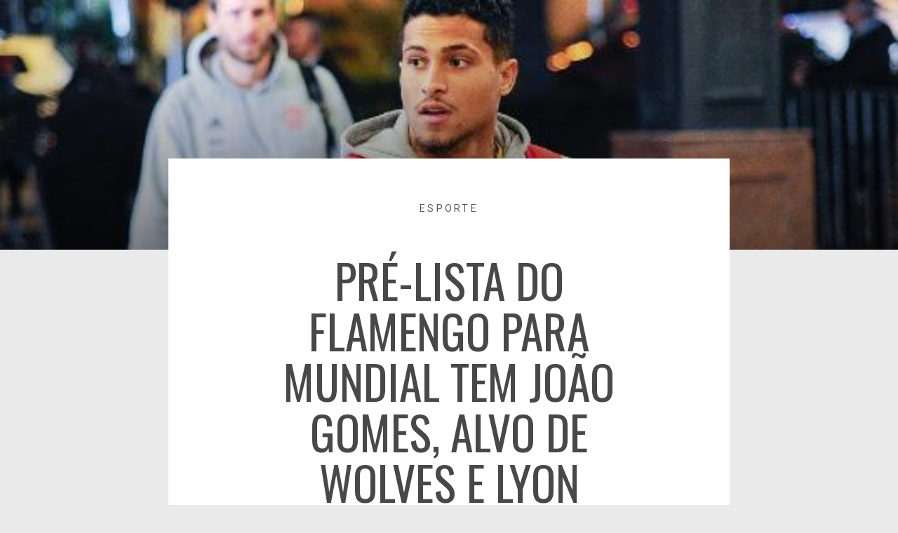

--- FILE ---
content_type: text/html; charset=UTF-8
request_url: https://blogdobozo.com.br/pre-lista-do-flamengo-para-mundial-tem-joao-gomes-alvo-de-wolves-e-lyon/24/01/2023/
body_size: 17262
content:
<!DOCTYPE html>
<html lang="pt-BR" itemscope itemtype="https://schema.org/BlogPosting">
<head>
	<meta charset="UTF-8">
		<title>Pré-lista do Flamengo para Mundial tem João Gomes, alvo de Wolves e Lyon &#8211; blogdobozo.com.br</title>
<meta name='robots' content='max-image-preview:large' />
<link rel='dns-prefetch' href='//fonts.googleapis.com' />
<link rel="alternate" type="application/rss+xml" title="Feed para blogdobozo.com.br &raquo;" href="https://blogdobozo.com.br/feed/" />
<link rel="alternate" type="application/rss+xml" title="Feed de comentários para blogdobozo.com.br &raquo;" href="https://blogdobozo.com.br/comments/feed/" />
<link rel="alternate" type="application/rss+xml" title="Feed de comentários para blogdobozo.com.br &raquo; Pré-lista do Flamengo para Mundial tem João Gomes, alvo de Wolves e Lyon" href="https://blogdobozo.com.br/pre-lista-do-flamengo-para-mundial-tem-joao-gomes-alvo-de-wolves-e-lyon/24/01/2023/feed/" />
<link rel="alternate" title="oEmbed (JSON)" type="application/json+oembed" href="https://blogdobozo.com.br/wp-json/oembed/1.0/embed?url=https%3A%2F%2Fblogdobozo.com.br%2Fpre-lista-do-flamengo-para-mundial-tem-joao-gomes-alvo-de-wolves-e-lyon%2F24%2F01%2F2023%2F" />
<link rel="alternate" title="oEmbed (XML)" type="text/xml+oembed" href="https://blogdobozo.com.br/wp-json/oembed/1.0/embed?url=https%3A%2F%2Fblogdobozo.com.br%2Fpre-lista-do-flamengo-para-mundial-tem-joao-gomes-alvo-de-wolves-e-lyon%2F24%2F01%2F2023%2F&#038;format=xml" />
<style id='wp-img-auto-sizes-contain-inline-css' type='text/css'>
img:is([sizes=auto i],[sizes^="auto," i]){contain-intrinsic-size:3000px 1500px}
/*# sourceURL=wp-img-auto-sizes-contain-inline-css */
</style>

<style id='wp-emoji-styles-inline-css' type='text/css'>

	img.wp-smiley, img.emoji {
		display: inline !important;
		border: none !important;
		box-shadow: none !important;
		height: 1em !important;
		width: 1em !important;
		margin: 0 0.07em !important;
		vertical-align: -0.1em !important;
		background: none !important;
		padding: 0 !important;
	}
/*# sourceURL=wp-emoji-styles-inline-css */
</style>
<link rel='stylesheet' id='wp-block-library-css' href='https://blogdobozo.com.br/wp-includes/css/dist/block-library/style.min.css?ver=6.9' type='text/css' media='all' />
<style id='global-styles-inline-css' type='text/css'>
:root{--wp--preset--aspect-ratio--square: 1;--wp--preset--aspect-ratio--4-3: 4/3;--wp--preset--aspect-ratio--3-4: 3/4;--wp--preset--aspect-ratio--3-2: 3/2;--wp--preset--aspect-ratio--2-3: 2/3;--wp--preset--aspect-ratio--16-9: 16/9;--wp--preset--aspect-ratio--9-16: 9/16;--wp--preset--color--black: #000000;--wp--preset--color--cyan-bluish-gray: #abb8c3;--wp--preset--color--white: #ffffff;--wp--preset--color--pale-pink: #f78da7;--wp--preset--color--vivid-red: #cf2e2e;--wp--preset--color--luminous-vivid-orange: #ff6900;--wp--preset--color--luminous-vivid-amber: #fcb900;--wp--preset--color--light-green-cyan: #7bdcb5;--wp--preset--color--vivid-green-cyan: #00d084;--wp--preset--color--pale-cyan-blue: #8ed1fc;--wp--preset--color--vivid-cyan-blue: #0693e3;--wp--preset--color--vivid-purple: #9b51e0;--wp--preset--gradient--vivid-cyan-blue-to-vivid-purple: linear-gradient(135deg,rgb(6,147,227) 0%,rgb(155,81,224) 100%);--wp--preset--gradient--light-green-cyan-to-vivid-green-cyan: linear-gradient(135deg,rgb(122,220,180) 0%,rgb(0,208,130) 100%);--wp--preset--gradient--luminous-vivid-amber-to-luminous-vivid-orange: linear-gradient(135deg,rgb(252,185,0) 0%,rgb(255,105,0) 100%);--wp--preset--gradient--luminous-vivid-orange-to-vivid-red: linear-gradient(135deg,rgb(255,105,0) 0%,rgb(207,46,46) 100%);--wp--preset--gradient--very-light-gray-to-cyan-bluish-gray: linear-gradient(135deg,rgb(238,238,238) 0%,rgb(169,184,195) 100%);--wp--preset--gradient--cool-to-warm-spectrum: linear-gradient(135deg,rgb(74,234,220) 0%,rgb(151,120,209) 20%,rgb(207,42,186) 40%,rgb(238,44,130) 60%,rgb(251,105,98) 80%,rgb(254,248,76) 100%);--wp--preset--gradient--blush-light-purple: linear-gradient(135deg,rgb(255,206,236) 0%,rgb(152,150,240) 100%);--wp--preset--gradient--blush-bordeaux: linear-gradient(135deg,rgb(254,205,165) 0%,rgb(254,45,45) 50%,rgb(107,0,62) 100%);--wp--preset--gradient--luminous-dusk: linear-gradient(135deg,rgb(255,203,112) 0%,rgb(199,81,192) 50%,rgb(65,88,208) 100%);--wp--preset--gradient--pale-ocean: linear-gradient(135deg,rgb(255,245,203) 0%,rgb(182,227,212) 50%,rgb(51,167,181) 100%);--wp--preset--gradient--electric-grass: linear-gradient(135deg,rgb(202,248,128) 0%,rgb(113,206,126) 100%);--wp--preset--gradient--midnight: linear-gradient(135deg,rgb(2,3,129) 0%,rgb(40,116,252) 100%);--wp--preset--font-size--small: 13px;--wp--preset--font-size--medium: 20px;--wp--preset--font-size--large: 36px;--wp--preset--font-size--x-large: 42px;--wp--preset--spacing--20: 0.44rem;--wp--preset--spacing--30: 0.67rem;--wp--preset--spacing--40: 1rem;--wp--preset--spacing--50: 1.5rem;--wp--preset--spacing--60: 2.25rem;--wp--preset--spacing--70: 3.38rem;--wp--preset--spacing--80: 5.06rem;--wp--preset--shadow--natural: 6px 6px 9px rgba(0, 0, 0, 0.2);--wp--preset--shadow--deep: 12px 12px 50px rgba(0, 0, 0, 0.4);--wp--preset--shadow--sharp: 6px 6px 0px rgba(0, 0, 0, 0.2);--wp--preset--shadow--outlined: 6px 6px 0px -3px rgb(255, 255, 255), 6px 6px rgb(0, 0, 0);--wp--preset--shadow--crisp: 6px 6px 0px rgb(0, 0, 0);}:where(.is-layout-flex){gap: 0.5em;}:where(.is-layout-grid){gap: 0.5em;}body .is-layout-flex{display: flex;}.is-layout-flex{flex-wrap: wrap;align-items: center;}.is-layout-flex > :is(*, div){margin: 0;}body .is-layout-grid{display: grid;}.is-layout-grid > :is(*, div){margin: 0;}:where(.wp-block-columns.is-layout-flex){gap: 2em;}:where(.wp-block-columns.is-layout-grid){gap: 2em;}:where(.wp-block-post-template.is-layout-flex){gap: 1.25em;}:where(.wp-block-post-template.is-layout-grid){gap: 1.25em;}.has-black-color{color: var(--wp--preset--color--black) !important;}.has-cyan-bluish-gray-color{color: var(--wp--preset--color--cyan-bluish-gray) !important;}.has-white-color{color: var(--wp--preset--color--white) !important;}.has-pale-pink-color{color: var(--wp--preset--color--pale-pink) !important;}.has-vivid-red-color{color: var(--wp--preset--color--vivid-red) !important;}.has-luminous-vivid-orange-color{color: var(--wp--preset--color--luminous-vivid-orange) !important;}.has-luminous-vivid-amber-color{color: var(--wp--preset--color--luminous-vivid-amber) !important;}.has-light-green-cyan-color{color: var(--wp--preset--color--light-green-cyan) !important;}.has-vivid-green-cyan-color{color: var(--wp--preset--color--vivid-green-cyan) !important;}.has-pale-cyan-blue-color{color: var(--wp--preset--color--pale-cyan-blue) !important;}.has-vivid-cyan-blue-color{color: var(--wp--preset--color--vivid-cyan-blue) !important;}.has-vivid-purple-color{color: var(--wp--preset--color--vivid-purple) !important;}.has-black-background-color{background-color: var(--wp--preset--color--black) !important;}.has-cyan-bluish-gray-background-color{background-color: var(--wp--preset--color--cyan-bluish-gray) !important;}.has-white-background-color{background-color: var(--wp--preset--color--white) !important;}.has-pale-pink-background-color{background-color: var(--wp--preset--color--pale-pink) !important;}.has-vivid-red-background-color{background-color: var(--wp--preset--color--vivid-red) !important;}.has-luminous-vivid-orange-background-color{background-color: var(--wp--preset--color--luminous-vivid-orange) !important;}.has-luminous-vivid-amber-background-color{background-color: var(--wp--preset--color--luminous-vivid-amber) !important;}.has-light-green-cyan-background-color{background-color: var(--wp--preset--color--light-green-cyan) !important;}.has-vivid-green-cyan-background-color{background-color: var(--wp--preset--color--vivid-green-cyan) !important;}.has-pale-cyan-blue-background-color{background-color: var(--wp--preset--color--pale-cyan-blue) !important;}.has-vivid-cyan-blue-background-color{background-color: var(--wp--preset--color--vivid-cyan-blue) !important;}.has-vivid-purple-background-color{background-color: var(--wp--preset--color--vivid-purple) !important;}.has-black-border-color{border-color: var(--wp--preset--color--black) !important;}.has-cyan-bluish-gray-border-color{border-color: var(--wp--preset--color--cyan-bluish-gray) !important;}.has-white-border-color{border-color: var(--wp--preset--color--white) !important;}.has-pale-pink-border-color{border-color: var(--wp--preset--color--pale-pink) !important;}.has-vivid-red-border-color{border-color: var(--wp--preset--color--vivid-red) !important;}.has-luminous-vivid-orange-border-color{border-color: var(--wp--preset--color--luminous-vivid-orange) !important;}.has-luminous-vivid-amber-border-color{border-color: var(--wp--preset--color--luminous-vivid-amber) !important;}.has-light-green-cyan-border-color{border-color: var(--wp--preset--color--light-green-cyan) !important;}.has-vivid-green-cyan-border-color{border-color: var(--wp--preset--color--vivid-green-cyan) !important;}.has-pale-cyan-blue-border-color{border-color: var(--wp--preset--color--pale-cyan-blue) !important;}.has-vivid-cyan-blue-border-color{border-color: var(--wp--preset--color--vivid-cyan-blue) !important;}.has-vivid-purple-border-color{border-color: var(--wp--preset--color--vivid-purple) !important;}.has-vivid-cyan-blue-to-vivid-purple-gradient-background{background: var(--wp--preset--gradient--vivid-cyan-blue-to-vivid-purple) !important;}.has-light-green-cyan-to-vivid-green-cyan-gradient-background{background: var(--wp--preset--gradient--light-green-cyan-to-vivid-green-cyan) !important;}.has-luminous-vivid-amber-to-luminous-vivid-orange-gradient-background{background: var(--wp--preset--gradient--luminous-vivid-amber-to-luminous-vivid-orange) !important;}.has-luminous-vivid-orange-to-vivid-red-gradient-background{background: var(--wp--preset--gradient--luminous-vivid-orange-to-vivid-red) !important;}.has-very-light-gray-to-cyan-bluish-gray-gradient-background{background: var(--wp--preset--gradient--very-light-gray-to-cyan-bluish-gray) !important;}.has-cool-to-warm-spectrum-gradient-background{background: var(--wp--preset--gradient--cool-to-warm-spectrum) !important;}.has-blush-light-purple-gradient-background{background: var(--wp--preset--gradient--blush-light-purple) !important;}.has-blush-bordeaux-gradient-background{background: var(--wp--preset--gradient--blush-bordeaux) !important;}.has-luminous-dusk-gradient-background{background: var(--wp--preset--gradient--luminous-dusk) !important;}.has-pale-ocean-gradient-background{background: var(--wp--preset--gradient--pale-ocean) !important;}.has-electric-grass-gradient-background{background: var(--wp--preset--gradient--electric-grass) !important;}.has-midnight-gradient-background{background: var(--wp--preset--gradient--midnight) !important;}.has-small-font-size{font-size: var(--wp--preset--font-size--small) !important;}.has-medium-font-size{font-size: var(--wp--preset--font-size--medium) !important;}.has-large-font-size{font-size: var(--wp--preset--font-size--large) !important;}.has-x-large-font-size{font-size: var(--wp--preset--font-size--x-large) !important;}
/*# sourceURL=global-styles-inline-css */
</style>

<style id='classic-theme-styles-inline-css' type='text/css'>
/*! This file is auto-generated */
.wp-block-button__link{color:#fff;background-color:#32373c;border-radius:9999px;box-shadow:none;text-decoration:none;padding:calc(.667em + 2px) calc(1.333em + 2px);font-size:1.125em}.wp-block-file__button{background:#32373c;color:#fff;text-decoration:none}
/*# sourceURL=/wp-includes/css/classic-themes.min.css */
</style>
<link rel='stylesheet' id='ae-pro-css-css' href='https://blogdobozo.com.br/wp-content/plugins/anywhere-elementor-pro/includes/assets/css/ae-pro.min.css?ver=6.9' type='text/css' media='all' />
<link rel='stylesheet' id='colormag_style-css' href='https://blogdobozo.com.br/wp-content/themes/colormag/style.css?ver=2.0.6' type='text/css' media='all' />
<style id='colormag_style-inline-css' type='text/css'>
.colormag-button,blockquote,button,input[type=reset],input[type=button],input[type=submit],#masthead.colormag-header-clean #site-navigation.main-small-navigation .menu-toggle,.fa.search-top:hover,#masthead.colormag-header-classic #site-navigation.main-small-navigation .menu-toggle,.main-navigation ul li.focus > a,#masthead.colormag-header-classic .main-navigation ul ul.sub-menu li.focus > a,.home-icon.front_page_on,.main-navigation a:hover,.main-navigation ul li ul li a:hover,.main-navigation ul li ul li:hover>a,.main-navigation ul li.current-menu-ancestor>a,.main-navigation ul li.current-menu-item ul li a:hover,.main-navigation ul li.current-menu-item>a,.main-navigation ul li.current_page_ancestor>a,.main-navigation ul li.current_page_item>a,.main-navigation ul li:hover>a,.main-small-navigation li a:hover,.site-header .menu-toggle:hover,#masthead.colormag-header-classic .main-navigation ul ul.sub-menu li:hover > a,#masthead.colormag-header-classic .main-navigation ul ul.sub-menu li.current-menu-ancestor > a,#masthead.colormag-header-classic .main-navigation ul ul.sub-menu li.current-menu-item > a,#masthead .main-small-navigation li:hover > a,#masthead .main-small-navigation li.current-page-ancestor > a,#masthead .main-small-navigation li.current-menu-ancestor > a,#masthead .main-small-navigation li.current-page-item > a,#masthead .main-small-navigation li.current-menu-item > a,.main-small-navigation .current-menu-item>a,.main-small-navigation .current_page_item > a,.promo-button-area a:hover,#content .wp-pagenavi .current,#content .wp-pagenavi a:hover,.format-link .entry-content a,.pagination span,.comments-area .comment-author-link span,#secondary .widget-title span,.footer-widgets-area .widget-title span,.colormag-footer--classic .footer-widgets-area .widget-title span::before,.advertisement_above_footer .widget-title span,#content .post .article-content .above-entry-meta .cat-links a,.page-header .page-title span,.entry-meta .post-format i,.more-link,.no-post-thumbnail,.widget_featured_slider .slide-content .above-entry-meta .cat-links a,.widget_highlighted_posts .article-content .above-entry-meta .cat-links a,.widget_featured_posts .article-content .above-entry-meta .cat-links a,.widget_featured_posts .widget-title span,.widget_slider_area .widget-title span,.widget_beside_slider .widget-title span,.wp-block-quote,.wp-block-quote.is-style-large,.wp-block-quote.has-text-align-right{background-color:#11ccca;}#site-title a,.next a:hover,.previous a:hover,.social-links i.fa:hover,a,#masthead.colormag-header-clean .social-links li:hover i.fa,#masthead.colormag-header-classic .social-links li:hover i.fa,#masthead.colormag-header-clean .breaking-news .newsticker a:hover,#masthead.colormag-header-classic .breaking-news .newsticker a:hover,#masthead.colormag-header-classic #site-navigation .fa.search-top:hover,#masthead.colormag-header-classic #site-navigation.main-navigation .random-post a:hover .fa-random,.dark-skin #masthead.colormag-header-classic #site-navigation.main-navigation .home-icon:hover .fa,#masthead .main-small-navigation li:hover > .sub-toggle i,.better-responsive-menu #masthead .main-small-navigation .sub-toggle.active .fa,#masthead.colormag-header-classic .main-navigation .home-icon a:hover .fa,.pagination a span:hover,#content .comments-area a.comment-edit-link:hover,#content .comments-area a.comment-permalink:hover,#content .comments-area article header cite a:hover,.comments-area .comment-author-link a:hover,.comment .comment-reply-link:hover,.nav-next a,.nav-previous a,.footer-widgets-area a:hover,a#scroll-up i,#content .post .article-content .entry-title a:hover,.entry-meta .byline i,.entry-meta .cat-links i,.entry-meta a,.post .entry-title a:hover,.search .entry-title a:hover,.entry-meta .comments-link a:hover,.entry-meta .edit-link a:hover,.entry-meta .posted-on a:hover,.entry-meta .tag-links a:hover,.single #content .tags a:hover,.post-box .entry-meta .cat-links a:hover,.post-box .entry-meta .posted-on a:hover,.post.post-box .entry-title a:hover,.widget_featured_slider .slide-content .below-entry-meta .byline a:hover,.widget_featured_slider .slide-content .below-entry-meta .comments a:hover,.widget_featured_slider .slide-content .below-entry-meta .posted-on a:hover,.widget_featured_slider .slide-content .entry-title a:hover,.byline a:hover,.comments a:hover,.edit-link a:hover,.posted-on a:hover,.tag-links a:hover,.widget_highlighted_posts .article-content .below-entry-meta .byline a:hover,.widget_highlighted_posts .article-content .below-entry-meta .comments a:hover,.widget_highlighted_posts .article-content .below-entry-meta .posted-on a:hover,.widget_highlighted_posts .article-content .entry-title a:hover,.widget_featured_posts .article-content .entry-title a:hover,.related-posts-main-title .fa,.single-related-posts .article-content .entry-title a:hover{color:#11ccca;}#site-navigation{border-top-color:#11ccca;}#masthead.colormag-header-classic .main-navigation ul ul.sub-menu li:hover,#masthead.colormag-header-classic .main-navigation ul ul.sub-menu li.current-menu-ancestor,#masthead.colormag-header-classic .main-navigation ul ul.sub-menu li.current-menu-item,#masthead.colormag-header-classic #site-navigation .menu-toggle,#masthead.colormag-header-classic #site-navigation .menu-toggle:hover,#masthead.colormag-header-classic .main-navigation ul > li:hover > a,#masthead.colormag-header-classic .main-navigation ul > li.current-menu-item > a,#masthead.colormag-header-classic .main-navigation ul > li.current-menu-ancestor > a,#masthead.colormag-header-classic .main-navigation ul li.focus > a,.promo-button-area a:hover,.pagination a span:hover{border-color:#11ccca;}#secondary .widget-title,.footer-widgets-area .widget-title,.advertisement_above_footer .widget-title,.page-header .page-title,.widget_featured_posts .widget-title,.widget_slider_area .widget-title,.widget_beside_slider .widget-title{border-bottom-color:#11ccca;}@media (max-width:768px){.better-responsive-menu .sub-toggle{background-color:#00aeac;}}.elementor .elementor-widget-wrap .tg-module-wrapper .module-title{border-bottom-color:#11ccca;}.elementor .elementor-widget-wrap .tg-module-wrapper .module-title span,.elementor .elementor-widget-wrap .tg-module-wrapper .tg-post-category{background-color:#11ccca;}.elementor .elementor-widget-wrap .tg-module-wrapper .tg-module-meta .tg-module-comments a:hover,.elementor .elementor-widget-wrap .tg-module-wrapper .tg-module-meta .tg-post-auther-name a:hover,.elementor .elementor-widget-wrap .tg-module-wrapper .tg-module-meta .tg-post-date a:hover,.elementor .elementor-widget-wrap .tg-module-wrapper .tg-module-title:hover a,.elementor .elementor-widget-wrap .tg-module-wrapper.tg-module-grid .tg_module_grid .tg-module-info .tg-module-meta a:hover{color:#11ccca;}
/*# sourceURL=colormag_style-inline-css */
</style>
<link rel='stylesheet' id='colormag-fontawesome-css' href='https://blogdobozo.com.br/wp-content/themes/colormag/fontawesome/css/font-awesome.min.css?ver=2.0.6' type='text/css' media='all' />
<link rel='stylesheet' id='colormag_googlefonts-css' href='//fonts.googleapis.com/css?family=Open+Sans%3A400%2C600&#038;ver=2.0.6' type='text/css' media='all' />
<link rel='stylesheet' id='elementor-icons-css' href='https://blogdobozo.com.br/wp-content/plugins/elementor/assets/lib/eicons/css/elementor-icons.min.css?ver=5.11.0' type='text/css' media='all' />
<link rel='stylesheet' id='elementor-animations-css' href='https://blogdobozo.com.br/wp-content/plugins/elementor/assets/lib/animations/animations.min.css?ver=3.1.4' type='text/css' media='all' />
<link rel='stylesheet' id='elementor-frontend-css' href='https://blogdobozo.com.br/wp-content/plugins/elementor/assets/css/frontend.min.css?ver=3.1.4' type='text/css' media='all' />
<style id='elementor-frontend-inline-css' type='text/css'>
.elementor-79 .elementor-element.elementor-element-26f2612d:not(.elementor-motion-effects-element-type-background), .elementor-79 .elementor-element.elementor-element-26f2612d > .elementor-motion-effects-container > .elementor-motion-effects-layer{background-image:url("https://blogdobozo.com.br/wp-content/uploads/2023/01/joao-gomes-2.jpg");}
/*# sourceURL=elementor-frontend-inline-css */
</style>
<link rel='stylesheet' id='elementor-post-369-css' href='https://blogdobozo.com.br/wp-content/uploads/elementor/css/post-369.css?ver=1669754474' type='text/css' media='all' />
<link rel='stylesheet' id='elementor-pro-css' href='https://blogdobozo.com.br/wp-content/plugins/elementor-pro/assets/css/frontend.min.css?ver=3.1.1' type='text/css' media='all' />
<link rel='stylesheet' id='colormag-elementor-css' href='https://blogdobozo.com.br/wp-content/themes/colormag/inc/elementor/assets/css/elementor.min.css?ver=2.0.6' type='text/css' media='all' />
<link rel='stylesheet' id='namogo-icons-css' href='https://blogdobozo.com.br/wp-content/plugins/elementor-extras/assets/lib/nicons/css/nicons.css?ver=2.2.42' type='text/css' media='all' />
<link rel='stylesheet' id='elementor-extras-frontend-css' href='https://blogdobozo.com.br/wp-content/plugins/elementor-extras/assets/css/frontend.min.css?ver=2.2.42' type='text/css' media='all' />
<link rel='stylesheet' id='elementor-global-css' href='https://blogdobozo.com.br/wp-content/uploads/elementor/css/global.css?ver=1669754475' type='text/css' media='all' />
<link rel='stylesheet' id='elementor-post-43-css' href='https://blogdobozo.com.br/wp-content/uploads/elementor/css/post-43.css?ver=1669754475' type='text/css' media='all' />
<link rel='stylesheet' id='elementor-post-367-css' href='https://blogdobozo.com.br/wp-content/uploads/elementor/css/post-367.css?ver=1669754475' type='text/css' media='all' />
<link rel='stylesheet' id='elementor-post-79-css' href='https://blogdobozo.com.br/wp-content/uploads/elementor/css/post-79.css?ver=1669754475' type='text/css' media='all' />
<link rel='stylesheet' id='google-fonts-1-css' href='https://fonts.googleapis.com/css?family=Roboto%3A100%2C100italic%2C200%2C200italic%2C300%2C300italic%2C400%2C400italic%2C500%2C500italic%2C600%2C600italic%2C700%2C700italic%2C800%2C800italic%2C900%2C900italic%7CRoboto+Slab%3A100%2C100italic%2C200%2C200italic%2C300%2C300italic%2C400%2C400italic%2C500%2C500italic%2C600%2C600italic%2C700%2C700italic%2C800%2C800italic%2C900%2C900italic%7CVarela+Round%3A100%2C100italic%2C200%2C200italic%2C300%2C300italic%2C400%2C400italic%2C500%2C500italic%2C600%2C600italic%2C700%2C700italic%2C800%2C800italic%2C900%2C900italic%7COswald%3A100%2C100italic%2C200%2C200italic%2C300%2C300italic%2C400%2C400italic%2C500%2C500italic%2C600%2C600italic%2C700%2C700italic%2C800%2C800italic%2C900%2C900italic&#038;ver=6.9' type='text/css' media='all' />
<link rel='stylesheet' id='elementor-icons-shared-0-css' href='https://blogdobozo.com.br/wp-content/plugins/elementor/assets/lib/font-awesome/css/fontawesome.min.css?ver=5.15.1' type='text/css' media='all' />
<link rel='stylesheet' id='elementor-icons-fa-solid-css' href='https://blogdobozo.com.br/wp-content/plugins/elementor/assets/lib/font-awesome/css/solid.min.css?ver=5.15.1' type='text/css' media='all' />
<link rel='stylesheet' id='elementor-icons-fa-regular-css' href='https://blogdobozo.com.br/wp-content/plugins/elementor/assets/lib/font-awesome/css/regular.min.css?ver=5.15.1' type='text/css' media='all' />
<link rel='stylesheet' id='elementor-icons-fa-brands-css' href='https://blogdobozo.com.br/wp-content/plugins/elementor/assets/lib/font-awesome/css/brands.min.css?ver=5.15.1' type='text/css' media='all' />
<script type="text/javascript" src="https://blogdobozo.com.br/wp-includes/js/jquery/jquery.min.js?ver=3.7.1" id="jquery-core-js"></script>
<script type="text/javascript" src="https://blogdobozo.com.br/wp-includes/js/jquery/jquery-migrate.min.js?ver=3.4.1" id="jquery-migrate-js"></script>

<!-- OG: 3.2.1 --><link rel="image_src" href="https://blogdobozo.com.br/wp-content/uploads/2023/01/joao-gomes-2.jpg" /><meta name="msapplication-TileImage" content="https://blogdobozo.com.br/wp-content/uploads/2023/01/joao-gomes-2.jpg" />
<meta property="og:image" content="https://blogdobozo.com.br/wp-content/uploads/2023/01/joao-gomes-2.jpg" /><meta property="og:image:secure_url" content="https://blogdobozo.com.br/wp-content/uploads/2023/01/joao-gomes-2.jpg" /><meta property="og:image:width" content="615" /><meta property="og:image:height" content="300" /><meta property="og:image:alt" content="joao-gomes- 2" /><meta property="og:image:type" content="image/jpeg" /><meta property="og:description" content="O Flamengo já enviou sua pré-lista de 35 jogadores para o Mundial de Clubes que acontecerá no Marrocos entre os dias 1 e 11 de fevereiro. A curiosidade é a presença do volante João Gomes, que tem propostas do Wolverhampton (ING) e do Lyon (FRA). A ressalva é que a inscrição de João Gomes nessa..." /><meta property="og:type" content="article" /><meta property="og:locale" content="pt_BR" /><meta property="og:site_name" content="blogdobozo.com.br" /><meta property="og:logo" content="" size="128x128" /><meta property="og:title" content="Pré-lista do Flamengo para Mundial tem João Gomes, alvo de Wolves e Lyon" /><meta property="og:url" content="https://blogdobozo.com.br/pre-lista-do-flamengo-para-mundial-tem-joao-gomes-alvo-de-wolves-e-lyon/24/01/2023/" /><meta property="og:updated_time" content="2023-01-24T06:15:25-03:00" />
<meta property="article:published_time" content="2023-01-24T09:15:25+00:00" /><meta property="article:modified_time" content="2023-01-24T09:15:25+00:00" /><meta property="article:section" content="Esporte" /><meta property="article:author:first_name" content="Blog" /><meta property="article:author:last_name" content="do Bozó" /><meta property="article:author:username" content="Blog do Bozó" />
<meta property="twitter:partner" content="ogwp" /><meta property="twitter:card" content="summary_large_image" /><meta property="twitter:image" content="https://blogdobozo.com.br/wp-content/uploads/2023/01/joao-gomes-2.jpg" /><meta property="twitter:image:alt" content="joao-gomes- 2" /><meta property="twitter:title" content="Pré-lista do Flamengo para Mundial tem João Gomes, alvo de Wolves e Lyon" /><meta property="twitter:description" content="O Flamengo já enviou sua pré-lista de 35 jogadores para o Mundial de Clubes que acontecerá no Marrocos entre os dias 1 e 11 de fevereiro. A curiosidade é a presença do volante João Gomes, que tem..." /><meta property="twitter:url" content="https://blogdobozo.com.br/pre-lista-do-flamengo-para-mundial-tem-joao-gomes-alvo-de-wolves-e-lyon/24/01/2023/" />
<meta itemprop="image" content="https://blogdobozo.com.br/wp-content/uploads/2023/01/joao-gomes-2.jpg" /><meta itemprop="name" content="Pré-lista do Flamengo para Mundial tem João Gomes, alvo de Wolves e Lyon" /><meta itemprop="headline" content="Pré-lista do Flamengo para Mundial tem João Gomes, alvo de Wolves e Lyon" /><meta itemprop="description" content="O Flamengo já enviou sua pré-lista de 35 jogadores para o Mundial de Clubes que acontecerá no Marrocos entre os dias 1 e 11 de fevereiro. A curiosidade é a presença do volante João Gomes, que tem propostas do Wolverhampton (ING) e do Lyon (FRA). A ressalva é que a inscrição de João Gomes nessa..." /><meta itemprop="datePublished" content="2023-01-24" /><meta itemprop="dateModified" content="2023-01-24T09:15:25+00:00" /><meta itemprop="author" content="Blog do Bozó" />
<meta property="profile:first_name" content="Blog" /><meta property="profile:last_name" content="do Bozó" /><meta property="profile:username" content="Blog do Bozó" />
<!-- /OG -->

<link rel="https://api.w.org/" href="https://blogdobozo.com.br/wp-json/" /><link rel="alternate" title="JSON" type="application/json" href="https://blogdobozo.com.br/wp-json/wp/v2/posts/10363" /><link rel="EditURI" type="application/rsd+xml" title="RSD" href="https://blogdobozo.com.br/xmlrpc.php?rsd" />
<meta name="generator" content="WordPress 6.9" />
<link rel="canonical" href="https://blogdobozo.com.br/pre-lista-do-flamengo-para-mundial-tem-joao-gomes-alvo-de-wolves-e-lyon/24/01/2023/" />
<link rel='shortlink' href='https://blogdobozo.com.br/?p=10363' />
<meta name="generator" content="Site Kit by Google 1.34.0" /><!-- Analytics by WP Statistics v14.0.2 - https://wp-statistics.com/ -->
<script>
            var WP_Statistics_http = new XMLHttpRequest();
        WP_Statistics_http.open("GET", "https://blogdobozo.com.br/wp-json/wp-statistics/v2/hit?wp_statistics_hit_rest=yes&track_all=1&current_page_type=post&current_page_id=10363&search_query&page_uri=L3ByZS1saXN0YS1kby1mbGFtZW5nby1wYXJhLW11bmRpYWwtdGVtLWpvYW8tZ29tZXMtYWx2by1kZS13b2x2ZXMtZS1seW9uLzI0LzAxLzIwMjMv" + "&referred=" + encodeURIComponent(document.referrer) + "&_=" + Date.now(), true);
        WP_Statistics_http.setRequestHeader("Content-Type", "application/json;charset=UTF-8");
        WP_Statistics_http.send(null);
        </script>	<meta name="viewport" content="width=device-width, initial-scale=1.0, viewport-fit=cover" /></head>
<body class="wp-singular post-template-default single single-post postid-10363 single-format-standard custom-background wp-embed-responsive wp-theme-colormag no-sidebar-full-width wide elementor-default elementor-template-canvas elementor-kit-369 elementor-page-79">
			<div data-elementor-type="single-post" data-elementor-id="79" class="elementor elementor-79 elementor-location-single post-10363 post type-post status-publish format-standard has-post-thumbnail hentry category-esporte" data-elementor-settings="[]">
		<div class="elementor-section-wrap">
					<section class="elementor-section elementor-top-section elementor-element elementor-element-26f2612d elementor-section-height-min-height elementor-section-items-top elementor-section-boxed elementor-section-height-default" data-id="26f2612d" data-element_type="section" data-settings="{&quot;background_background&quot;:&quot;classic&quot;}">
							<div class="elementor-background-overlay"></div>
							<div class="elementor-container elementor-column-gap-default">
					<div class="elementor-column elementor-col-100 elementor-top-column elementor-element elementor-element-756cc085" data-id="756cc085" data-element_type="column">
			<div class="elementor-widget-wrap">
									</div>
		</div>
							</div>
		</section>
				<section class="elementor-section elementor-top-section elementor-element elementor-element-431b8bc5 elementor-section-boxed elementor-section-height-default elementor-section-height-default" data-id="431b8bc5" data-element_type="section">
						<div class="elementor-container elementor-column-gap-default">
					<div class="elementor-column elementor-col-100 elementor-top-column elementor-element elementor-element-4adc8967" data-id="4adc8967" data-element_type="column" data-settings="{&quot;background_background&quot;:&quot;classic&quot;}">
			<div class="elementor-widget-wrap elementor-element-populated">
								<div class="elementor-element elementor-element-5c278e5a elementor-align-center elementor-widget elementor-widget-post-info" data-id="5c278e5a" data-element_type="widget" data-widget_type="post-info.default">
				<div class="elementor-widget-container">
					<ul class="elementor-inline-items elementor-icon-list-items elementor-post-info">
					<li class="elementor-icon-list-item elementor-repeater-item-5eb95cd elementor-inline-item" itemprop="about">
													<span class="elementor-icon-list-text elementor-post-info__item elementor-post-info__item--type-terms">
										<span class="elementor-post-info__terms-list">
				<a href="https://blogdobozo.com.br/category/esporte/" class="elementor-post-info__terms-list-item">Esporte</a>				</span>
					</span>
								</li>
				</ul>
				</div>
				</div>
				<div class="elementor-element elementor-element-1b67101b elementor-widget elementor-widget-theme-post-title elementor-page-title elementor-widget-heading" data-id="1b67101b" data-element_type="widget" data-widget_type="theme-post-title.default">
				<div class="elementor-widget-container">
			<h1 class="elementor-heading-title elementor-size-default">Pré-lista do Flamengo para Mundial tem João Gomes, alvo de Wolves e Lyon</h1>		</div>
				</div>
				<div class="elementor-element elementor-element-e7d4a4d elementor-align-center elementor-widget elementor-widget-post-info" data-id="e7d4a4d" data-element_type="widget" data-widget_type="post-info.default">
				<div class="elementor-widget-container">
					<ul class="elementor-inline-items elementor-icon-list-items elementor-post-info">
					<li class="elementor-icon-list-item elementor-repeater-item-6bd1949 elementor-inline-item" itemprop="datePublished">
						<a href="https://blogdobozo.com.br/24/01/2023/">
											<span class="elementor-icon-list-icon">
								<i aria-hidden="true" class="fas fa-calendar"></i>							</span>
									<span class="elementor-icon-list-text elementor-post-info__item elementor-post-info__item--type-date">
										janeiro 24, 2023					</span>
									</a>
				</li>
				<li class="elementor-icon-list-item elementor-repeater-item-8a407e4 elementor-inline-item" itemprop="commentCount">
						<a href="https://blogdobozo.com.br/pre-lista-do-flamengo-para-mundial-tem-joao-gomes-alvo-de-wolves-e-lyon/24/01/2023/#respond">
											<span class="elementor-icon-list-icon">
								<i aria-hidden="true" class="far fa-comment-dots"></i>							</span>
									<span class="elementor-icon-list-text elementor-post-info__item elementor-post-info__item--type-comments">
										No Comments					</span>
									</a>
				</li>
				<li class="elementor-icon-list-item elementor-repeater-item-b597005 elementor-inline-item">
										<span class="elementor-icon-list-icon">
								<i aria-hidden="true" class="far fa-clock"></i>							</span>
									<span class="elementor-icon-list-text elementor-post-info__item elementor-post-info__item--type-time">
										6:15 am					</span>
								</li>
				</ul>
				</div>
				</div>
				<div class="elementor-element elementor-element-203fbd98 elementor-widget elementor-widget-theme-post-content" data-id="203fbd98" data-element_type="widget" data-widget_type="theme-post-content.default">
				<div class="elementor-widget-container">
			<p style="text-align: center;"><img fetchpriority="high" decoding="async" class="alignnone  wp-image-10362" src="https://blogdobozo.com.br/wp-content/uploads/2023/01/Joao-Gomes--300x200.jpg" alt="" width="500" height="333" srcset="https://blogdobozo.com.br/wp-content/uploads/2023/01/Joao-Gomes--300x200.jpg 300w, https://blogdobozo.com.br/wp-content/uploads/2023/01/Joao-Gomes--768x512.jpg 768w, https://blogdobozo.com.br/wp-content/uploads/2023/01/Joao-Gomes-.jpg 800w" sizes="(max-width: 500px) 100vw, 500px" /></p>
<p>O Flamengo já enviou sua pré-lista de 35 jogadores para o Mundial de Clubes que acontecerá no Marrocos entre os dias 1 e 11 de fevereiro. A curiosidade é a presença do volante João Gomes, que tem propostas do Wolverhampton (ING) e do Lyon (FRA).</p>
<p>A ressalva é que a inscrição de João Gomes nessa lista foi feita antes dele ter sua venda encaminhada para o Wolves. O Lyon entrou com uma proposta maior neste meio tempo que agradou ao Flamengo, e a situação agora está indefinida.</p>
<p>João Gomes, a princípio, prefere ir para o Wolverhampton por conta da Premier League, que é uma liga mais forte, mas o Lyon não desiste e tenta convencê-lo a mudar de ideia. O Wolves acena com uma proposta de R$ 96 milhões, já o Lyon surgiu com uma oferta de R$ 107 milhões.</p>
<p>O volante tinha sido colocado para treinar em horários separados do grupo principal, mas diante do impasse, ele foi reintegrado às atividades do elenco na última sexta-feira (20).</p>
<p>Questionado no último dia 15 sobre uma possível saída de João Gomes, o técnico Vítor Pereira disse que encontraria soluções e que o caso seria tratado internamente.</p>
<p>Lista final:</p>
<p>A lista final dos 23 jogadores convocados para o Mundial de Clubes só será enviada pelo Flamengo no dia 5 de fevereiro, dois dias antes da estreia da equipe na competição, quando enfrentará nas semifinais o vencedor do duelo entre Wydad Casablanca e Al Hilal.</p>
<p>Na outra semifinal, o Real Madrid aguarda o vencedor do duelo entre Seattle Sounders e Al Ahly ou Auckland City. A final acontecerá no dia 11.</p>
<p style="text-align: justify;">Esportes &amp; Notícias</p>
		</div>
				</div>
				<div class="elementor-element elementor-element-45de7b13 elementor-widget elementor-widget-heading" data-id="45de7b13" data-element_type="widget" data-widget_type="heading.default">
				<div class="elementor-widget-container">
			<h4 class="elementor-heading-title elementor-size-default">Gostou desse artigo?</h4>		</div>
				</div>
				<div class="elementor-element elementor-element-28cf29a9 elementor-grid-2 elementor-share-buttons--view-icon-text elementor-share-buttons--skin-gradient elementor-share-buttons--shape-square elementor-share-buttons--color-official elementor-widget elementor-widget-share-buttons" data-id="28cf29a9" data-element_type="widget" data-widget_type="share-buttons.default">
				<div class="elementor-widget-container">
					<div class="elementor-grid">
								<div class="elementor-grid-item">
						<div class="elementor-share-btn elementor-share-btn_facebook">
															<span class="elementor-share-btn__icon">
								<i class="fab fa-facebook"
								   aria-hidden="true"></i>
								<span
									class="elementor-screen-only">Share on facebook</span>
							</span>
																						<div class="elementor-share-btn__text">
																			<span class="elementor-share-btn__title">
										Facebook									</span>
																	</div>
													</div>
					</div>
									<div class="elementor-grid-item">
						<div class="elementor-share-btn elementor-share-btn_email">
															<span class="elementor-share-btn__icon">
								<i class="fas fa-envelope"
								   aria-hidden="true"></i>
								<span
									class="elementor-screen-only">Share on email</span>
							</span>
																						<div class="elementor-share-btn__text">
																			<span class="elementor-share-btn__title">
										Email									</span>
																	</div>
													</div>
					</div>
									<div class="elementor-grid-item">
						<div class="elementor-share-btn elementor-share-btn_telegram">
															<span class="elementor-share-btn__icon">
								<i class="fab fa-telegram"
								   aria-hidden="true"></i>
								<span
									class="elementor-screen-only">Share on telegram</span>
							</span>
																						<div class="elementor-share-btn__text">
																			<span class="elementor-share-btn__title">
										Telegram									</span>
																	</div>
													</div>
					</div>
									<div class="elementor-grid-item">
						<div class="elementor-share-btn elementor-share-btn_whatsapp">
															<span class="elementor-share-btn__icon">
								<i class="fab fa-whatsapp"
								   aria-hidden="true"></i>
								<span
									class="elementor-screen-only">Share on whatsapp</span>
							</span>
																						<div class="elementor-share-btn__text">
																			<span class="elementor-share-btn__title">
										WhatsApp									</span>
																	</div>
													</div>
					</div>
						</div>
				</div>
				</div>
				<div class="elementor-element elementor-element-1abff3bb elementor-widget elementor-widget-heading" data-id="1abff3bb" data-element_type="widget" data-widget_type="heading.default">
				<div class="elementor-widget-container">
			<h4 class="elementor-heading-title elementor-size-default">Deixe um comentário</h4>		</div>
				</div>
				<div class="elementor-element elementor-element-59d928b4 elementor-widget elementor-widget-facebook-comments" data-id="59d928b4" data-element_type="widget" data-widget_type="facebook-comments.default">
				<div class="elementor-widget-container">
			<div class="elementor-facebook-widget fb-comments" data-href="https://blogdobozo.com.br?p=10363" data-width="100%" data-numposts="10" data-order-by="social" style="min-height: 1px"></div>		</div>
				</div>
				<section class="elementor-section elementor-inner-section elementor-element elementor-element-0a11cae elementor-section-boxed elementor-section-height-default elementor-section-height-default" data-id="0a11cae" data-element_type="section">
						<div class="elementor-container elementor-column-gap-default">
					<div class="elementor-column elementor-col-50 elementor-inner-column elementor-element elementor-element-7e45de7" data-id="7e45de7" data-element_type="column">
			<div class="elementor-widget-wrap elementor-element-populated">
								<div class="elementor-element elementor-element-c35afc1 elementor-widget elementor-widget-ColorMag-Posts-Block-2" data-id="c35afc1" data-element_type="widget" data-widget_type="ColorMag-Posts-Block-2.default">
				<div class="elementor-widget-container">
			
		<div class="tg-module-block tg-module-wrapper tg-module-block--style-2">
			
			<div class="tg-row">
				
					<div class="tg-col-control">
						<div class="tg_module_block">
															<figure class="tg-module-thumb">
											<a href="https://blogdobozo.com.br/saiba-quem-e-a-cotada-para-assumir-a-casa-civil-no-lugar-de-rui-costa/20/01/2026/" class="tg-thumb-link">
			<img width="392" height="272" src="https://blogdobozo.com.br/wp-content/uploads/2026/01/H_20110730_115657-392x272.jpg" class="attachment-colormag-highlighted-post size-colormag-highlighted-post wp-post-image" alt="" decoding="async" srcset="https://blogdobozo.com.br/wp-content/uploads/2026/01/H_20110730_115657-392x272.jpg 392w, https://blogdobozo.com.br/wp-content/uploads/2026/01/H_20110730_115657-130x90.jpg 130w, https://blogdobozo.com.br/wp-content/uploads/2026/01/H_20110730_115657-600x417.jpg 600w" sizes="(max-width: 392px) 100vw, 392px" />		</a>
		<div class="tg-post-categories"><a href="https://blogdobozo.com.br/category/politica/" style="background:#262626" class="tg-post-category" rel="category tag">Política</a>&nbsp;</div>								</figure>
								
									<h3 class="tg-module-title entry-title">
			<a href="https://blogdobozo.com.br/saiba-quem-e-a-cotada-para-assumir-a-casa-civil-no-lugar-de-rui-costa/20/01/2026/">Saiba quem é a cotada para assumir a Casa Civil no lugar de Rui Costa</a>
		</h3>
		
		<div class="tg-module-meta">
			
			<span class="tg-post-date entry-date">
				<a href="https://blogdobozo.com.br/saiba-quem-e-a-cotada-para-assumir-a-casa-civil-no-lugar-de-rui-costa/20/01/2026/" rel="bookmark"><time class="entry-date published" datetime="2026-01-20T19:37:06-03:00">20/01/2026</time><time class="updated" datetime="2026-01-20T19:37:07-03:00">20/01/2026</time></a>			</span>

			<span class="tg-post-auther-name author vcard">
				<a class="url fn n" href="https://blogdobozo.com.br/author/bozo/">Blog do Bozó</a>			</span>

							<span class="tg-module-comments">
					<a href="https://blogdobozo.com.br/saiba-quem-e-a-cotada-para-assumir-a-casa-civil-no-lugar-de-rui-costa/20/01/2026/#respond">0</a>				</span>
					</div>

		
							<div class="tg-expert entry-content">
								<p>Prestes a deixar o cargo para disputar o Senado, a secretária-executiva da Casa Civil, Miriam Belchior (PT), surge como principal</p>
							</div>

						</div>
					</div>

					
					<div class="tg-col-control">
						<div class="tg_module_block">
															<figure class="tg-module-thumb">
											<a href="https://blogdobozo.com.br/trump-diz-que-gosta-de-lula-apos-presidente-brasileiro-criticar-americano/20/01/2026/" class="tg-thumb-link">
			<img width="392" height="272" src="https://blogdobozo.com.br/wp-content/uploads/2025/02/lula-agencia-brasil-donald-trump-392x272.webp" class="attachment-colormag-highlighted-post size-colormag-highlighted-post wp-post-image" alt="" decoding="async" srcset="https://blogdobozo.com.br/wp-content/uploads/2025/02/lula-agencia-brasil-donald-trump-392x272.webp 392w, https://blogdobozo.com.br/wp-content/uploads/2025/02/lula-agencia-brasil-donald-trump-130x90.webp 130w, https://blogdobozo.com.br/wp-content/uploads/2025/02/lula-agencia-brasil-donald-trump-600x417.webp 600w" sizes="(max-width: 392px) 100vw, 392px" />		</a>
		<div class="tg-post-categories"><a href="https://blogdobozo.com.br/category/politica/" style="background:#262626" class="tg-post-category" rel="category tag">Política</a>&nbsp;</div>								</figure>
								
									<h3 class="tg-module-title entry-title">
			<a href="https://blogdobozo.com.br/trump-diz-que-gosta-de-lula-apos-presidente-brasileiro-criticar-americano/20/01/2026/">Trump diz que gosta de Lula após presidente brasileiro criticar americano</a>
		</h3>
		
		<div class="tg-module-meta">
			
			<span class="tg-post-date entry-date">
				<a href="https://blogdobozo.com.br/trump-diz-que-gosta-de-lula-apos-presidente-brasileiro-criticar-americano/20/01/2026/" rel="bookmark"><time class="entry-date published" datetime="2026-01-20T19:26:47-03:00">20/01/2026</time><time class="updated" datetime="2026-01-20T19:26:48-03:00">20/01/2026</time></a>			</span>

			<span class="tg-post-auther-name author vcard">
				<a class="url fn n" href="https://blogdobozo.com.br/author/bozo/">Blog do Bozó</a>			</span>

							<span class="tg-module-comments">
					<a href="https://blogdobozo.com.br/trump-diz-que-gosta-de-lula-apos-presidente-brasileiro-criticar-americano/20/01/2026/#respond">0</a>				</span>
					</div>

		
							<div class="tg-expert entry-content">
								<p>O presidente dos Estados Unidos, Donald Trump, disse durante entrevista a jornalistas na tarde desta terça-feira (20) querer que o</p>
							</div>

						</div>
					</div>

					
					<div class="tg-col-control">
						<div class="tg_module_block">
															<figure class="tg-module-thumb">
											<a href="https://blogdobozo.com.br/bahia-definicao-sobre-possivel-candidatura-de-duda-sanches-a-deputado-federal-deve-sair-na-sexta-feira-23/20/01/2026/" class="tg-thumb-link">
			<img width="392" height="272" src="https://blogdobozo.com.br/wp-content/uploads/2026/01/sanches-392x272.webp" class="attachment-colormag-highlighted-post size-colormag-highlighted-post wp-post-image" alt="" decoding="async" loading="lazy" srcset="https://blogdobozo.com.br/wp-content/uploads/2026/01/sanches-392x272.webp 392w, https://blogdobozo.com.br/wp-content/uploads/2026/01/sanches-130x90.webp 130w" sizes="auto, (max-width: 392px) 100vw, 392px" />		</a>
		<div class="tg-post-categories"><a href="https://blogdobozo.com.br/category/politica/" style="background:#262626" class="tg-post-category" rel="category tag">Política</a>&nbsp;</div>								</figure>
								
									<h3 class="tg-module-title entry-title">
			<a href="https://blogdobozo.com.br/bahia-definicao-sobre-possivel-candidatura-de-duda-sanches-a-deputado-federal-deve-sair-na-sexta-feira-23/20/01/2026/">Bahia &#8211; Definição sobre possível candidatura de Duda Sanches a deputado federal deve sair na sexta-feira (23)</a>
		</h3>
		
		<div class="tg-module-meta">
			
			<span class="tg-post-date entry-date">
				<a href="https://blogdobozo.com.br/bahia-definicao-sobre-possivel-candidatura-de-duda-sanches-a-deputado-federal-deve-sair-na-sexta-feira-23/20/01/2026/" rel="bookmark"><time class="entry-date published updated" datetime="2026-01-20T19:23:16-03:00">20/01/2026</time></a>			</span>

			<span class="tg-post-auther-name author vcard">
				<a class="url fn n" href="https://blogdobozo.com.br/author/bozo/">Blog do Bozó</a>			</span>

							<span class="tg-module-comments">
					<a href="https://blogdobozo.com.br/bahia-definicao-sobre-possivel-candidatura-de-duda-sanches-a-deputado-federal-deve-sair-na-sexta-feira-23/20/01/2026/#respond">0</a>				</span>
					</div>

		
							<div class="tg-expert entry-content">
								<p>O vereador de Salvador Duda Sanches (União Brasil) pediu às lideranças que apoiavam seu pai, deputado estadual Alan Sanches (União</p>
							</div>

						</div>
					</div>

								</div>
		</div>

				</div>
				</div>
					</div>
		</div>
				<div class="elementor-column elementor-col-50 elementor-inner-column elementor-element elementor-element-e6e3f6c" data-id="e6e3f6c" data-element_type="column">
			<div class="elementor-widget-wrap elementor-element-populated">
								<div class="elementor-element elementor-element-a0b67db elementor-widget elementor-widget-image" data-id="a0b67db" data-element_type="widget" data-widget_type="image.default">
				<div class="elementor-widget-container">
					<div class="elementor-image">
										<img width="600" height="500" src="https://blogdobozo.com.br/wp-content/uploads/2021/07/logo-emporio.png" class="attachment-large size-large" alt="" decoding="async" loading="lazy" srcset="https://blogdobozo.com.br/wp-content/uploads/2021/07/logo-emporio.png 600w, https://blogdobozo.com.br/wp-content/uploads/2021/07/logo-emporio-300x250.png 300w" sizes="auto, (max-width: 600px) 100vw, 600px" />											</div>
				</div>
				</div>
				<div class="elementor-element elementor-element-0914326 elementor-hidden-tablet elementor-hidden-phone elementor-widget elementor-widget-image" data-id="0914326" data-element_type="widget" data-widget_type="image.default">
				<div class="elementor-widget-container">
					<div class="elementor-image">
										<img width="300" height="250" src="https://blogdobozo.com.br/wp-content/uploads/2021/04/ANUNCIO-300X250.png" class="attachment-large size-large" alt="" decoding="async" loading="lazy" />											</div>
				</div>
				</div>
				<div class="elementor-element elementor-element-fb1de12 elementor-hidden-phone elementor-widget elementor-widget-image" data-id="fb1de12" data-element_type="widget" data-widget_type="image.default">
				<div class="elementor-widget-container">
					<div class="elementor-image">
										<img width="300" height="250" src="https://blogdobozo.com.br/wp-content/uploads/2021/04/ANUNCIO-300X250.png" class="attachment-large size-large" alt="" decoding="async" loading="lazy" />											</div>
				</div>
				</div>
					</div>
		</div>
							</div>
		</section>
					</div>
		</div>
							</div>
		</section>
				</div>
		</div>
		<script type="speculationrules">
{"prefetch":[{"source":"document","where":{"and":[{"href_matches":"/*"},{"not":{"href_matches":["/wp-*.php","/wp-admin/*","/wp-content/uploads/*","/wp-content/*","/wp-content/plugins/*","/wp-content/themes/colormag/*","/*\\?(.+)"]}},{"not":{"selector_matches":"a[rel~=\"nofollow\"]"}},{"not":{"selector_matches":".no-prefetch, .no-prefetch a"}}]},"eagerness":"conservative"}]}
</script>
<script type="text/javascript" id="ae-pro-js-js-extra">
/* <![CDATA[ */
var aepro = {"ajaxurl":"https://blogdobozo.com.br/wp-admin/admin-ajax.php","current_url":"aHR0cHM6Ly9ibG9nZG9ib3pvLmNvbS5ici9wcmUtbGlzdGEtZG8tZmxhbWVuZ28tcGFyYS1tdW5kaWFsLXRlbS1qb2FvLWdvbWVzLWFsdm8tZGUtd29sdmVzLWUtbHlvbi8yNC8wMS8yMDIzLw==","breakpoints":{"xs":0,"sm":480,"md":768,"lg":1025,"xl":1440,"xxl":1600},"plugin_url":"https://blogdobozo.com.br/wp-content/plugins/anywhere-elementor-pro"};
//# sourceURL=ae-pro-js-js-extra
/* ]]> */
</script>
<script type="text/javascript" src="https://blogdobozo.com.br/wp-content/plugins/anywhere-elementor-pro/includes/assets/js/ae-pro.min.js?ver=2.17.3" id="ae-pro-js-js"></script>
<script type="text/javascript" id="aep-build-js-extra">
/* <![CDATA[ */
var aepro = {"ajaxurl":"https://blogdobozo.com.br/wp-admin/admin-ajax.php","current_url":"aHR0cHM6Ly9ibG9nZG9ib3pvLmNvbS5ici9wcmUtbGlzdGEtZG8tZmxhbWVuZ28tcGFyYS1tdW5kaWFsLXRlbS1qb2FvLWdvbWVzLWFsdm8tZGUtd29sdmVzLWUtbHlvbi8yNC8wMS8yMDIzLw==","breakpoints":{"xs":0,"sm":480,"md":768,"lg":1025,"xl":1440,"xxl":1600},"plugin_url":"https://blogdobozo.com.br/wp-content/plugins/anywhere-elementor-pro"};
//# sourceURL=aep-build-js-extra
/* ]]> */
</script>
<script type="text/javascript" src="https://blogdobozo.com.br/wp-content/plugins/anywhere-elementor-pro/build/index.js?ver=2.17.3" id="aep-build-js"></script>
<script type="text/javascript" src="https://blogdobozo.com.br/wp-includes/js/comment-reply.min.js?ver=6.9" id="comment-reply-js" async="async" data-wp-strategy="async" fetchpriority="low"></script>
<script type="text/javascript" src="https://blogdobozo.com.br/wp-content/themes/colormag/js/jquery.bxslider.min.js?ver=2.0.6" id="colormag-bxslider-js"></script>
<script type="text/javascript" src="https://blogdobozo.com.br/wp-content/themes/colormag/js/navigation.min.js?ver=2.0.6" id="colormag-navigation-js"></script>
<script type="text/javascript" src="https://blogdobozo.com.br/wp-content/themes/colormag/js/fitvids/jquery.fitvids.min.js?ver=2.0.6" id="colormag-fitvids-js"></script>
<script type="text/javascript" src="https://blogdobozo.com.br/wp-content/themes/colormag/js/skip-link-focus-fix.min.js?ver=2.0.6" id="colormag-skip-link-focus-fix-js"></script>
<script type="text/javascript" src="https://blogdobozo.com.br/wp-content/themes/colormag/js/colormag-custom.min.js?ver=2.0.6" id="colormag-custom-js"></script>
<script type="text/javascript" src="https://blogdobozo.com.br/wp-content/plugins/elementor-pro/assets/js/webpack-pro.runtime.min.js?ver=3.1.1" id="elementor-pro-webpack-runtime-js"></script>
<script type="text/javascript" src="https://blogdobozo.com.br/wp-content/plugins/elementor/assets/js/webpack.runtime.min.js?ver=3.1.4" id="elementor-webpack-runtime-js"></script>
<script type="text/javascript" src="https://blogdobozo.com.br/wp-content/plugins/elementor/assets/js/frontend-modules.min.js?ver=3.1.4" id="elementor-frontend-modules-js"></script>
<script type="text/javascript" src="https://blogdobozo.com.br/wp-content/plugins/elementor-pro/assets/lib/sticky/jquery.sticky.min.js?ver=3.1.1" id="elementor-sticky-js"></script>
<script type="text/javascript" id="elementor-pro-frontend-js-before">
/* <![CDATA[ */
var ElementorProFrontendConfig = {"ajaxurl":"https:\/\/blogdobozo.com.br\/wp-admin\/admin-ajax.php","nonce":"6a26d9e828","urls":{"assets":"https:\/\/blogdobozo.com.br\/wp-content\/plugins\/elementor-pro\/assets\/"},"i18n":{"toc_no_headings_found":"No headings were found on this page."},"shareButtonsNetworks":{"facebook":{"title":"Facebook","has_counter":true},"twitter":{"title":"Twitter"},"google":{"title":"Google+","has_counter":true},"linkedin":{"title":"LinkedIn","has_counter":true},"pinterest":{"title":"Pinterest","has_counter":true},"reddit":{"title":"Reddit","has_counter":true},"vk":{"title":"VK","has_counter":true},"odnoklassniki":{"title":"OK","has_counter":true},"tumblr":{"title":"Tumblr"},"digg":{"title":"Digg"},"skype":{"title":"Skype"},"stumbleupon":{"title":"StumbleUpon","has_counter":true},"mix":{"title":"Mix"},"telegram":{"title":"Telegram"},"pocket":{"title":"Pocket","has_counter":true},"xing":{"title":"XING","has_counter":true},"whatsapp":{"title":"WhatsApp"},"email":{"title":"Email"},"print":{"title":"Print"}},"facebook_sdk":{"lang":"pt_BR","app_id":""},"lottie":{"defaultAnimationUrl":"https:\/\/blogdobozo.com.br\/wp-content\/plugins\/elementor-pro\/modules\/lottie\/assets\/animations\/default.json"}};
//# sourceURL=elementor-pro-frontend-js-before
/* ]]> */
</script>
<script type="text/javascript" src="https://blogdobozo.com.br/wp-content/plugins/elementor-pro/assets/js/frontend.min.js?ver=3.1.1" id="elementor-pro-frontend-js"></script>
<script type="text/javascript" src="https://blogdobozo.com.br/wp-includes/js/jquery/ui/core.min.js?ver=1.13.3" id="jquery-ui-core-js"></script>
<script type="text/javascript" src="https://blogdobozo.com.br/wp-content/plugins/elementor/assets/lib/dialog/dialog.min.js?ver=4.8.1" id="elementor-dialog-js"></script>
<script type="text/javascript" src="https://blogdobozo.com.br/wp-content/plugins/elementor/assets/lib/waypoints/waypoints.min.js?ver=4.0.2" id="elementor-waypoints-js"></script>
<script type="text/javascript" src="https://blogdobozo.com.br/wp-content/plugins/elementor/assets/lib/share-link/share-link.min.js?ver=3.1.4" id="share-link-js"></script>
<script type="text/javascript" src="https://blogdobozo.com.br/wp-content/plugins/elementor/assets/lib/swiper/swiper.min.js?ver=5.3.6" id="swiper-js"></script>
<script type="text/javascript" id="elementor-frontend-js-before">
/* <![CDATA[ */
var elementorFrontendConfig = {"environmentMode":{"edit":false,"wpPreview":false,"isScriptDebug":false,"isImprovedAssetsLoading":false},"i18n":{"shareOnFacebook":"Compartilhar no Facebook","shareOnTwitter":"Compartilhar no Twitter","pinIt":"Fixar","download":"Baixar","downloadImage":"Baixar imagem","fullscreen":"Tela cheia","zoom":"Zoom","share":"Compartilhar","playVideo":"Reproduzir v\u00eddeo","previous":"Anterior","next":"Pr\u00f3ximo","close":"Fechar"},"is_rtl":false,"breakpoints":{"xs":0,"sm":480,"md":768,"lg":1025,"xl":1440,"xxl":1600},"version":"3.1.4","is_static":false,"experimentalFeatures":{"e_dom_optimization":true,"a11y_improvements":true,"landing-pages":true},"urls":{"assets":"https:\/\/blogdobozo.com.br\/wp-content\/plugins\/elementor\/assets\/"},"settings":{"page":[],"editorPreferences":[]},"kit":{"global_image_lightbox":"yes","lightbox_enable_counter":"yes","lightbox_enable_fullscreen":"yes","lightbox_enable_zoom":"yes","lightbox_enable_share":"yes","lightbox_title_src":"title","lightbox_description_src":"description"},"post":{"id":10363,"title":"Pr%C3%A9-lista%20do%20Flamengo%20para%20Mundial%20tem%20Jo%C3%A3o%20Gomes%2C%20alvo%20de%20Wolves%20e%20Lyon%20%E2%80%93%20blogdobozo.com.br","excerpt":"","featuredImage":"https:\/\/blogdobozo.com.br\/wp-content\/uploads\/2023\/01\/joao-gomes-2.jpg"}};
//# sourceURL=elementor-frontend-js-before
/* ]]> */
</script>
<script type="text/javascript" src="https://blogdobozo.com.br/wp-content/plugins/elementor/assets/js/frontend.min.js?ver=3.1.4" id="elementor-frontend-js"></script>
<script type="text/javascript" src="https://blogdobozo.com.br/wp-content/plugins/elementor-pro/assets/js/preloaded-elements-handlers.min.js?ver=3.1.1" id="pro-preloaded-elements-handlers-js"></script>
<script type="text/javascript" src="https://blogdobozo.com.br/wp-content/plugins/elementor/assets/js/preloaded-elements-handlers.min.js?ver=3.1.4" id="preloaded-elements-handlers-js"></script>
<script type="text/javascript" src="https://blogdobozo.com.br/wp-includes/js/underscore.min.js?ver=1.13.7" id="underscore-js"></script>
<script type="text/javascript" id="wp-util-js-extra">
/* <![CDATA[ */
var _wpUtilSettings = {"ajax":{"url":"/wp-admin/admin-ajax.php"}};
//# sourceURL=wp-util-js-extra
/* ]]> */
</script>
<script type="text/javascript" src="https://blogdobozo.com.br/wp-includes/js/wp-util.min.js?ver=6.9" id="wp-util-js"></script>
<script type="text/javascript" id="wpforms-elementor-js-extra">
/* <![CDATA[ */
var wpformsElementorVars = {"captcha_provider":"recaptcha","recaptcha_type":"v2"};
//# sourceURL=wpforms-elementor-js-extra
/* ]]> */
</script>
<script type="text/javascript" src="https://blogdobozo.com.br/wp-content/plugins/wpforms-lite/assets/js/integrations/elementor/frontend.min.js?ver=1.6.5" id="wpforms-elementor-js"></script>
<script type="text/javascript" src="//cdnjs.cloudflare.com/ajax/libs/gsap/2.1.3/TweenMax.min.js" id="gsap-js-js"></script>
<script type="text/javascript" id="elementor-extras-frontend-js-extra">
/* <![CDATA[ */
var elementorExtrasFrontendConfig = {"urls":{"assets":"https://blogdobozo.com.br/wp-content/plugins/elementor-extras/assets/"},"refreshableWidgets":["ee-offcanvas.classic","ee-popup.classic","gallery-slider.default","media-carousel.default","image-carousel.default","slides.default"]};
//# sourceURL=elementor-extras-frontend-js-extra
/* ]]> */
</script>
<script type="text/javascript" src="https://blogdobozo.com.br/wp-content/plugins/elementor-extras/assets/js/frontend.min.js?ver=2.2.42" id="elementor-extras-frontend-js"></script>
<script type="text/javascript" src="https://blogdobozo.com.br/wp-content/plugins/elementor-extras/assets/lib/parallax-gallery/parallax-gallery.min.js?ver=1.0.0" id="parallax-gallery-js"></script>
<script type="text/javascript" src="https://blogdobozo.com.br/wp-content/plugins/elementor-extras/assets/lib/hotips/hotips.min.js?ver=1.1.0" id="hotips-js"></script>
<script id="wp-emoji-settings" type="application/json">
{"baseUrl":"https://s.w.org/images/core/emoji/17.0.2/72x72/","ext":".png","svgUrl":"https://s.w.org/images/core/emoji/17.0.2/svg/","svgExt":".svg","source":{"concatemoji":"https://blogdobozo.com.br/wp-includes/js/wp-emoji-release.min.js?ver=6.9"}}
</script>
<script type="module">
/* <![CDATA[ */
/*! This file is auto-generated */
const a=JSON.parse(document.getElementById("wp-emoji-settings").textContent),o=(window._wpemojiSettings=a,"wpEmojiSettingsSupports"),s=["flag","emoji"];function i(e){try{var t={supportTests:e,timestamp:(new Date).valueOf()};sessionStorage.setItem(o,JSON.stringify(t))}catch(e){}}function c(e,t,n){e.clearRect(0,0,e.canvas.width,e.canvas.height),e.fillText(t,0,0);t=new Uint32Array(e.getImageData(0,0,e.canvas.width,e.canvas.height).data);e.clearRect(0,0,e.canvas.width,e.canvas.height),e.fillText(n,0,0);const a=new Uint32Array(e.getImageData(0,0,e.canvas.width,e.canvas.height).data);return t.every((e,t)=>e===a[t])}function p(e,t){e.clearRect(0,0,e.canvas.width,e.canvas.height),e.fillText(t,0,0);var n=e.getImageData(16,16,1,1);for(let e=0;e<n.data.length;e++)if(0!==n.data[e])return!1;return!0}function u(e,t,n,a){switch(t){case"flag":return n(e,"\ud83c\udff3\ufe0f\u200d\u26a7\ufe0f","\ud83c\udff3\ufe0f\u200b\u26a7\ufe0f")?!1:!n(e,"\ud83c\udde8\ud83c\uddf6","\ud83c\udde8\u200b\ud83c\uddf6")&&!n(e,"\ud83c\udff4\udb40\udc67\udb40\udc62\udb40\udc65\udb40\udc6e\udb40\udc67\udb40\udc7f","\ud83c\udff4\u200b\udb40\udc67\u200b\udb40\udc62\u200b\udb40\udc65\u200b\udb40\udc6e\u200b\udb40\udc67\u200b\udb40\udc7f");case"emoji":return!a(e,"\ud83e\u1fac8")}return!1}function f(e,t,n,a){let r;const o=(r="undefined"!=typeof WorkerGlobalScope&&self instanceof WorkerGlobalScope?new OffscreenCanvas(300,150):document.createElement("canvas")).getContext("2d",{willReadFrequently:!0}),s=(o.textBaseline="top",o.font="600 32px Arial",{});return e.forEach(e=>{s[e]=t(o,e,n,a)}),s}function r(e){var t=document.createElement("script");t.src=e,t.defer=!0,document.head.appendChild(t)}a.supports={everything:!0,everythingExceptFlag:!0},new Promise(t=>{let n=function(){try{var e=JSON.parse(sessionStorage.getItem(o));if("object"==typeof e&&"number"==typeof e.timestamp&&(new Date).valueOf()<e.timestamp+604800&&"object"==typeof e.supportTests)return e.supportTests}catch(e){}return null}();if(!n){if("undefined"!=typeof Worker&&"undefined"!=typeof OffscreenCanvas&&"undefined"!=typeof URL&&URL.createObjectURL&&"undefined"!=typeof Blob)try{var e="postMessage("+f.toString()+"("+[JSON.stringify(s),u.toString(),c.toString(),p.toString()].join(",")+"));",a=new Blob([e],{type:"text/javascript"});const r=new Worker(URL.createObjectURL(a),{name:"wpTestEmojiSupports"});return void(r.onmessage=e=>{i(n=e.data),r.terminate(),t(n)})}catch(e){}i(n=f(s,u,c,p))}t(n)}).then(e=>{for(const n in e)a.supports[n]=e[n],a.supports.everything=a.supports.everything&&a.supports[n],"flag"!==n&&(a.supports.everythingExceptFlag=a.supports.everythingExceptFlag&&a.supports[n]);var t;a.supports.everythingExceptFlag=a.supports.everythingExceptFlag&&!a.supports.flag,a.supports.everything||((t=a.source||{}).concatemoji?r(t.concatemoji):t.wpemoji&&t.twemoji&&(r(t.twemoji),r(t.wpemoji)))});
//# sourceURL=https://blogdobozo.com.br/wp-includes/js/wp-emoji-loader.min.js
/* ]]> */
</script>
	</body>
</html>


<!-- Page cached by LiteSpeed Cache 7.6.2 on 2026-01-21 12:30:46 -->